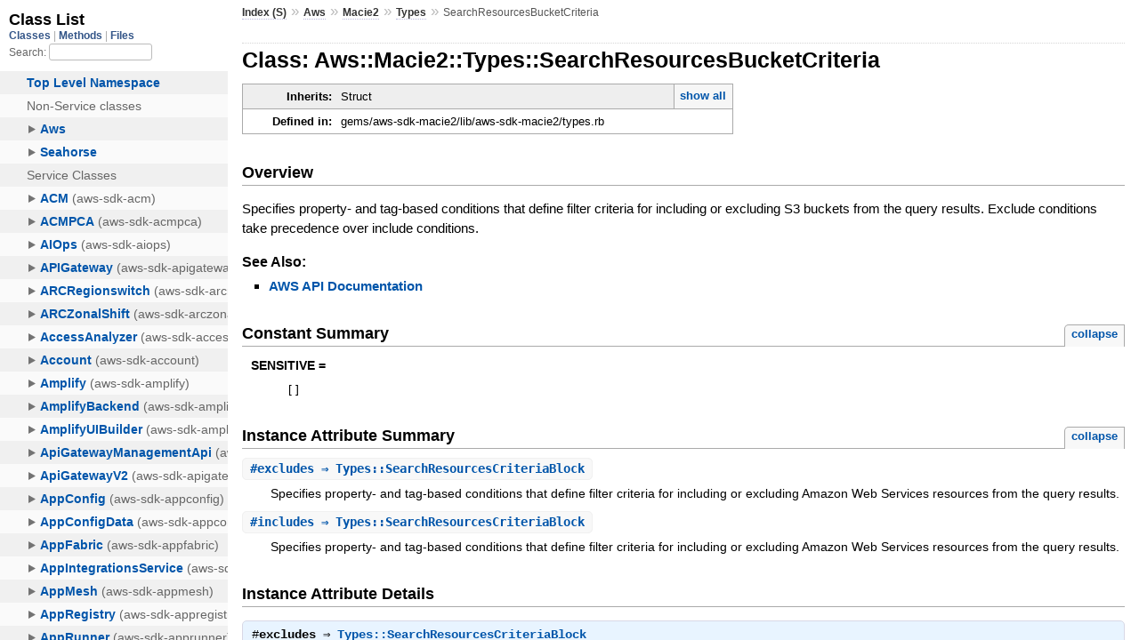

--- FILE ---
content_type: text/html
request_url: https://docs.aws.amazon.com/sdk-for-ruby/v3/api/Aws/Macie2/Types/SearchResourcesBucketCriteria.html
body_size: 2277
content:
<!DOCTYPE html>
<html lang="en">
  <head>
    <meta charset="utf-8">
<meta name="viewport" content="width=device-width, initial-scale=1.0">
<title>
  Class: Aws::Macie2::Types::SearchResourcesBucketCriteria
  
    &mdash; AWS SDK for Ruby V3
  
</title>

  <link rel="stylesheet" href="../../../css/style.css" type="text/css" />

  <link rel="stylesheet" href="../../../css/common.css" type="text/css" />

<script type="text/javascript">
  pathId = "Aws::Macie2::Types::SearchResourcesBucketCriteria";
  relpath = '../../../';
</script>


  <script type="text/javascript" charset="utf-8" src="../../../js/jquery.js"></script>

  <script type="text/javascript" charset="utf-8" src="../../../js/app.js"></script>


    <!-- Docs Metrics + Cookie Consent Script -->
    <meta name="guide-name" content="API Reference">
    <meta name="service-name" content="AWS SDK For Ruby V3">
    <meta name="description" content="Class: Aws::Macie2::Types::SearchResourcesBucketCriteria">
    <script type="text/javascript" src="/assets/js/awsdocs-boot.js"></script>
  </head>
  <body>
    <div class="nav_wrap">
      <iframe id="nav" src="../../../class_list.html?1"></iframe>
      <div id="resizer"></div>
    </div>

    <div id="main" tabindex="-1">
      <div id="header">
        <div id="menu">
  
    <a href="../../../_index.html">Index (S)</a> &raquo;
    <span class='title'><span class='object_link'><a href="../../../Aws.html" title="Aws (module)">Aws</a></span></span> &raquo; <span class='title'><span class='object_link'><a href="../../Macie2.html" title="Aws::Macie2 (module)">Macie2</a></span></span> &raquo; <span class='title'><span class='object_link'><a href="../Types.html" title="Aws::Macie2::Types (module)">Types</a></span></span>
     &raquo; 
    <span class="title">SearchResourcesBucketCriteria</span>
  
</div>

        <div id="search">
  
    <a class="full_list_link" id="class_list_link"
        href="../../../class_list.html">

        <svg width="24" height="24">
          <rect x="0" y="4" width="24" height="4" rx="1" ry="1"></rect>
          <rect x="0" y="12" width="24" height="4" rx="1" ry="1"></rect>
          <rect x="0" y="20" width="24" height="4" rx="1" ry="1"></rect>
        </svg>
    </a>
  
</div>
        <div class="clear"></div>
      </div>

      <div id="content">
        <!-- REGION_DISCLAIMER_DO_NOT_REMOVE -->
        <h1>Class: Aws::Macie2::Types::SearchResourcesBucketCriteria
  
  
  
</h1>
<div class="box_info">
  
  <dl>
    <dt>Inherits:</dt>
    <dd>
      <span class="inheritName">Struct</span>
      
        <ul class="fullTree">
          <li>Object</li>
          
            <li class="next">Struct</li>
          
            <li class="next">Aws::Macie2::Types::SearchResourcesBucketCriteria</li>
          
        </ul>
        <a href="#" class="inheritanceTree">show all</a>
      
    </dd>
  </dl>
  

  
  
  
  
  

  

  
  <dl>
    <dt>Defined in:</dt>
    <dd>gems/aws-sdk-macie2/lib/aws-sdk-macie2/types.rb</dd>
  </dl>
  
</div>

<h2>Overview</h2><div class="docstring">
  <div class="discussion">
    <p>Specifies property- and tag-based conditions that define filter
criteria for including or excluding S3 buckets from the query results.
Exclude conditions take precedence over include conditions.</p>


  </div>
</div>
<div class="tags">
  

  <p class="tag_title">See Also:</p>
  <ul class="see">
    
      <li><a href="http://docs.aws.amazon.com/goto/WebAPI/macie2-2020-01-01/SearchResourcesBucketCriteria" target="_parent" title="AWS API Documentation">AWS API Documentation</a></li>
    
  </ul>

</div>
  
    <h2>
      Constant Summary
      <small><a href="#" class="constants_summary_toggle">collapse</a></small>
    </h2>

    <dl class="constants">
      
        <dt id="SENSITIVE-constant" class="">SENSITIVE =
          
        </dt>
        <dd><pre class="code"><span class='lbracket'>[</span><span class='rbracket'>]</span></pre></dd>
      
    </dl>
  




  <h2>Instance Attribute Summary <small><a href="#" class="summary_toggle">collapse</a></small></h2>
  <ul class="summary">
    
      <li class="public ">
  <span class="summary_signature">
    
      <a href="#excludes-instance_method" title="#excludes (instance method)">#<strong>excludes</strong>  &#x21d2; Types::SearchResourcesCriteriaBlock </a>
    

    
  </span>
  
  
  
    
    
  
  
  
  
  

  
    <span class="summary_desc"><div class='inline'><p>Specifies property- and tag-based conditions that define filter criteria for including or excluding Amazon Web Services resources from the query results.</p>
</div></span>
  
</li>

    
      <li class="public ">
  <span class="summary_signature">
    
      <a href="#includes-instance_method" title="#includes (instance method)">#<strong>includes</strong>  &#x21d2; Types::SearchResourcesCriteriaBlock </a>
    

    
  </span>
  
  
  
    
    
  
  
  
  
  

  
    <span class="summary_desc"><div class='inline'><p>Specifies property- and tag-based conditions that define filter criteria for including or excluding Amazon Web Services resources from the query results.</p>
</div></span>
  
</li>

    
  </ul>





  
  
  
  
  
  
  
  <div id="instance_attr_details" class="attr_details">
    <h2>Instance Attribute Details</h2>
    
      
      <span id="excludes=-instance_method"></span>
      <div class="method_details first">
  <h3 class="signature first" id="excludes-instance_method">
  
    #<strong>excludes</strong>  &#x21d2; <tt><span class='object_link'><a href="SearchResourcesCriteriaBlock.html" title="Aws::Macie2::Types::SearchResourcesCriteriaBlock (class)">Types::SearchResourcesCriteriaBlock</a></span></tt> 
  

  

  
</h3><div class="docstring">
  <div class="discussion">
    <p>Specifies property- and tag-based conditions that define filter
criteria for including or excluding Amazon Web Services resources
from the query results.</p>


  </div>
</div>
<div class="tags">
  
<p class="tag_title">Returns:</p>
<ul class="return">
  
    <li>
      
      
        <span class='type'>(<tt><span class='object_link'><a href="SearchResourcesCriteriaBlock.html" title="Aws::Macie2::Types::SearchResourcesCriteriaBlock (class)">Types::SearchResourcesCriteriaBlock</a></span></tt>)</span>
      
      
      
    </li>
  
</ul>

</div><table class="source_code">
  <tr>
    <td>
      <pre class="lines">


5634
5635
5636
5637
5638
5639</pre>
    </td>
    <td>
      <pre class="code"><span class="info file"># File 'gems/aws-sdk-macie2/lib/aws-sdk-macie2/types.rb', line 5634</span>

<span class='kw'>class</span> <span class='const'><span class='object_link'><a href="" title="Aws::Macie2::Types::SearchResourcesBucketCriteria (class)">SearchResourcesBucketCriteria</a></span></span> <span class='op'>&lt;</span> <span class='const'>Struct</span><span class='period'>.</span><span class='id identifier rubyid_new'>new</span><span class='lparen'>(</span>
  <span class='symbol'>:excludes</span><span class='comma'>,</span>
  <span class='symbol'>:includes</span><span class='rparen'>)</span>
  <span class='const'><span class='object_link'><a href="#SENSITIVE-constant" title="Aws::Macie2::Types::SearchResourcesBucketCriteria::SENSITIVE (constant)">SENSITIVE</a></span></span> <span class='op'>=</span> <span class='lbracket'>[</span><span class='rbracket'>]</span>
  <span class='id identifier rubyid_include'>include</span> <span class='const'><span class='object_link'><a href="../../../Aws.html" title="Aws (module)">Aws</a></span></span><span class='op'>::</span><span class='const'>Structure</span>
<span class='kw'>end</span></pre>
    </td>
  </tr>
</table>
</div>
    
      
      <span id="includes=-instance_method"></span>
      <div class="method_details ">
  <h3 class="signature " id="includes-instance_method">
  
    #<strong>includes</strong>  &#x21d2; <tt><span class='object_link'><a href="SearchResourcesCriteriaBlock.html" title="Aws::Macie2::Types::SearchResourcesCriteriaBlock (class)">Types::SearchResourcesCriteriaBlock</a></span></tt> 
  

  

  
</h3><div class="docstring">
  <div class="discussion">
    <p>Specifies property- and tag-based conditions that define filter
criteria for including or excluding Amazon Web Services resources
from the query results.</p>


  </div>
</div>
<div class="tags">
  
<p class="tag_title">Returns:</p>
<ul class="return">
  
    <li>
      
      
        <span class='type'>(<tt><span class='object_link'><a href="SearchResourcesCriteriaBlock.html" title="Aws::Macie2::Types::SearchResourcesCriteriaBlock (class)">Types::SearchResourcesCriteriaBlock</a></span></tt>)</span>
      
      
      
    </li>
  
</ul>

</div><table class="source_code">
  <tr>
    <td>
      <pre class="lines">


5634
5635
5636
5637
5638
5639</pre>
    </td>
    <td>
      <pre class="code"><span class="info file"># File 'gems/aws-sdk-macie2/lib/aws-sdk-macie2/types.rb', line 5634</span>

<span class='kw'>class</span> <span class='const'><span class='object_link'><a href="" title="Aws::Macie2::Types::SearchResourcesBucketCriteria (class)">SearchResourcesBucketCriteria</a></span></span> <span class='op'>&lt;</span> <span class='const'>Struct</span><span class='period'>.</span><span class='id identifier rubyid_new'>new</span><span class='lparen'>(</span>
  <span class='symbol'>:excludes</span><span class='comma'>,</span>
  <span class='symbol'>:includes</span><span class='rparen'>)</span>
  <span class='const'><span class='object_link'><a href="#SENSITIVE-constant" title="Aws::Macie2::Types::SearchResourcesBucketCriteria::SENSITIVE (constant)">SENSITIVE</a></span></span> <span class='op'>=</span> <span class='lbracket'>[</span><span class='rbracket'>]</span>
  <span class='id identifier rubyid_include'>include</span> <span class='const'><span class='object_link'><a href="../../../Aws.html" title="Aws (module)">Aws</a></span></span><span class='op'>::</span><span class='const'>Structure</span>
<span class='kw'>end</span></pre>
    </td>
  </tr>
</table>
</div>
    
  </div>



      </div>

      <div id="footer">
  Generated on Tue Jan 13 19:46:51 2026 by
  <a href="http://yardoc.org" title="Yay! A Ruby Documentation Tool" target="_parent">yard</a>
  0.9.38 (ruby-3.4.3).
  <div id="awsdocs-legal-zone-copyright"></div>
</div>

    </div>
  </body>
</html>
